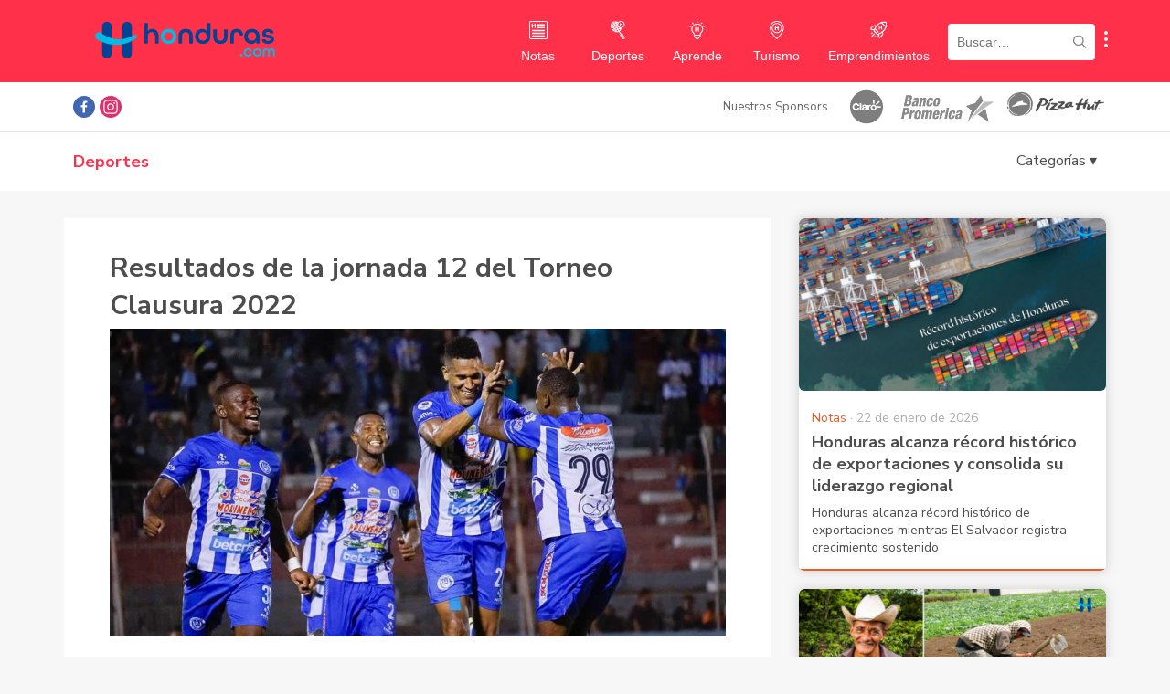

--- FILE ---
content_type: text/html; charset=UTF-8
request_url: https://www.honduras.com/deportes/futbol/resultados-de-la-jornada-12-del-torneo-clausura-2022/
body_size: 60059
content:
<!doctype html>
<html lang="es">
<head>
    <meta charset="UTF-8">
    <meta name="viewport" content="width=device-width, initial-scale=1, maximum-scale=1, user-scalable=0">
    <link rel="profile" href="https://gmpg.org/xfn/11">

    <!-- Google Tag Manager -->
    <script>(function(w,d,s,l,i){w[l]=w[l]||[];w[l].push({'gtm.start':
    new Date().getTime(),event:'gtm.js'});var f=d.getElementsByTagName(s)[0],
    j=d.createElement(s),dl=l!='dataLayer'?'&l='+l:'';j.async=true;j.src=
    'https://www.googletagmanager.com/gtm.js?id='+i+dl;f.parentNode.insertBefore(j,f);
    })(window,document,'script','dataLayer','GTM-WLS9VL9');</script>
    <!-- End Google Tag Manager -->

    <script async src="https://securepubads.g.doubleclick.net/tag/js/gpt.js"></script>
    <script>var googletag = googletag || {}; googletag.cmd = googletag.cmd || []; </script>
    
    <style type="text/css">			.heateorSssInstagramBackground{background:radial-gradient(circle at 30% 107%,#fdf497 0,#fdf497 5%,#fd5949 45%,#d6249f 60%,#285aeb 90%)}
											.heateor_sss_horizontal_sharing .heateorSssSharing,.heateor_sss_standard_follow_icons_container .heateorSssSharing{
							color: #fff;
						border-width: 0px;
			border-style: solid;
			border-color: transparent;
		}
				.heateor_sss_horizontal_sharing .heateorSssTCBackground{
			color:#666;
		}
				.heateor_sss_horizontal_sharing .heateorSssSharing:hover,.heateor_sss_standard_follow_icons_container .heateorSssSharing:hover{
						border-color: transparent;
		}
		.heateor_sss_vertical_sharing .heateorSssSharing,.heateor_sss_floating_follow_icons_container .heateorSssSharing{
							color: #fff;
						border-width: 0px;
			border-style: solid;
			border-color: transparent;
		}
				.heateor_sss_vertical_sharing .heateorSssTCBackground{
			color:#666;
		}
				.heateor_sss_vertical_sharing .heateorSssSharing:hover,.heateor_sss_floating_follow_icons_container .heateorSssSharing:hover{
						border-color: transparent;
		}
		
		@media screen and (max-width:783px) {.heateor_sss_vertical_sharing{display:none!important}}@media screen and (max-width:783px) {.heateor_sss_floating_follow_icons_container{display:none!important}}</style><meta name='robots' content='index, follow, max-image-preview:large, max-snippet:-1, max-video-preview:-1' />

	<!-- This site is optimized with the Yoast SEO plugin v16.9 - https://yoast.com/wordpress/plugins/seo/ -->
	<title>Resultados de la jornada 12 del Torneo Clausura 2022</title>
	<meta name="description" content="Ha culminado la jornada 12 del Torneo Clausura 2022 de la Liga Nacional de Honduras. ¡A continuación te contamos cuales fueros los resultados!" />
	<link rel="canonical" href="https://www.honduras.com/deportes/futbol/resultados-de-la-jornada-12-del-torneo-clausura-2022/" />
	<meta property="og:locale" content="es_ES" />
	<meta property="og:type" content="article" />
	<meta property="og:title" content="No te pierdas el resumen de todos los partidos de la jornada 12 del Torneo Clausura 2022" />
	<meta property="og:description" content="Ha culminado la jornada 12 del Torneo Clausura 2022 de la Liga Nacional de Honduras. ¡A continuación te contamos cuales fueros los resultados!" />
	<meta property="og:url" content="https://www.honduras.com/deportes/futbol/resultados-de-la-jornada-12-del-torneo-clausura-2022/" />
	<meta property="og:site_name" content="Honduras.com" />
	<meta property="article:publisher" content="https://www.facebook.com/honduras.com/" />
	<meta property="article:modified_time" content="2022-04-04T19:17:18+00:00" />
	<meta property="og:image" content="https://www.honduras.com/wp-content/uploads/2022/04/victoria-1-motagua-0.jpg" />
	<meta property="og:image:width" content="1200" />
	<meta property="og:image:height" content="600" />
	<meta name="twitter:card" content="summary_large_image" />
	<meta name="twitter:label1" content="Tiempo de lectura" />
	<meta name="twitter:data1" content="1 minuto" />
	<script type="application/ld+json" class="yoast-schema-graph">{"@context":"https://schema.org","@graph":[{"@type":"Organization","@id":"https://www.honduras.com/#organization","name":"Honduras.com","url":"https://www.honduras.com/","sameAs":["https://www.facebook.com/honduras.com/","https://www.instagram.com/honduras/"],"logo":{"@type":"ImageObject","@id":"https://www.honduras.com/#logo","inLanguage":"es","url":"https://www.honduras.com/wp-content/uploads/2020/07/Logo-Mini-H-Honduras.png","contentUrl":"https://www.honduras.com/wp-content/uploads/2020/07/Logo-Mini-H-Honduras.png","width":178,"height":178,"caption":"Honduras.com"},"image":{"@id":"https://www.honduras.com/#logo"}},{"@type":"WebSite","@id":"https://www.honduras.com/#website","url":"https://www.honduras.com/","name":"Honduras.com","description":"Noticias, Eventos y Actualidad de Honduras","publisher":{"@id":"https://www.honduras.com/#organization"},"potentialAction":[{"@type":"SearchAction","target":{"@type":"EntryPoint","urlTemplate":"https://www.honduras.com/?s={search_term_string}"},"query-input":"required name=search_term_string"}],"inLanguage":"es"},{"@type":"ImageObject","@id":"https://www.honduras.com/deportes/futbol/resultados-de-la-jornada-12-del-torneo-clausura-2022/#primaryimage","inLanguage":"es","url":"https://www.honduras.com/wp-content/uploads/2022/04/victoria-1-motagua-0.jpg","contentUrl":"https://www.honduras.com/wp-content/uploads/2022/04/victoria-1-motagua-0.jpg","width":1200,"height":600},{"@type":"WebPage","@id":"https://www.honduras.com/deportes/futbol/resultados-de-la-jornada-12-del-torneo-clausura-2022/#webpage","url":"https://www.honduras.com/deportes/futbol/resultados-de-la-jornada-12-del-torneo-clausura-2022/","name":"Resultados de la jornada 12 del Torneo Clausura 2022","isPartOf":{"@id":"https://www.honduras.com/#website"},"primaryImageOfPage":{"@id":"https://www.honduras.com/deportes/futbol/resultados-de-la-jornada-12-del-torneo-clausura-2022/#primaryimage"},"datePublished":"2022-04-04T19:17:17+00:00","dateModified":"2022-04-04T19:17:18+00:00","description":"Ha culminado la\u00a0jornada 12\u00a0del Torneo\u00a0Clausura 2022\u00a0de la Liga Nacional de Honduras. \u00a1A continuaci\u00f3n te contamos cuales fueros los resultados!","breadcrumb":{"@id":"https://www.honduras.com/deportes/futbol/resultados-de-la-jornada-12-del-torneo-clausura-2022/#breadcrumb"},"inLanguage":"es","potentialAction":[{"@type":"ReadAction","target":["https://www.honduras.com/deportes/futbol/resultados-de-la-jornada-12-del-torneo-clausura-2022/"]}]},{"@type":"BreadcrumbList","@id":"https://www.honduras.com/deportes/futbol/resultados-de-la-jornada-12-del-torneo-clausura-2022/#breadcrumb","itemListElement":[{"@type":"ListItem","position":1,"name":"Home","item":"https://www.honduras.com/"},{"@type":"ListItem","position":2,"name":"Deportes","item":"https://www.honduras.com/deportes/"},{"@type":"ListItem","position":3,"name":"Resultados de la jornada 12 del Torneo Clausura 2022"}]}]}</script>
	<!-- / Yoast SEO plugin. -->


<link rel='dns-prefetch' href='//s.w.org' />
<link rel="alternate" type="application/rss+xml" title="Honduras.com &raquo; Feed" href="https://www.honduras.com/feed/" />
<link rel="alternate" type="application/rss+xml" title="Honduras.com &raquo; Feed de los comentarios" href="https://www.honduras.com/comments/feed/" />
		<script>
			window._wpemojiSettings = {"baseUrl":"https:\/\/s.w.org\/images\/core\/emoji\/13.1.0\/72x72\/","ext":".png","svgUrl":"https:\/\/s.w.org\/images\/core\/emoji\/13.1.0\/svg\/","svgExt":".svg","source":{"concatemoji":"https:\/\/www.honduras.com\/wp-includes\/js\/wp-emoji-release.min.js?ver=5.8"}};
			!function(e,a,t){var n,r,o,i=a.createElement("canvas"),p=i.getContext&&i.getContext("2d");function s(e,t){var a=String.fromCharCode;p.clearRect(0,0,i.width,i.height),p.fillText(a.apply(this,e),0,0);e=i.toDataURL();return p.clearRect(0,0,i.width,i.height),p.fillText(a.apply(this,t),0,0),e===i.toDataURL()}function c(e){var t=a.createElement("script");t.src=e,t.defer=t.type="text/javascript",a.getElementsByTagName("head")[0].appendChild(t)}for(o=Array("flag","emoji"),t.supports={everything:!0,everythingExceptFlag:!0},r=0;r<o.length;r++)t.supports[o[r]]=function(e){if(!p||!p.fillText)return!1;switch(p.textBaseline="top",p.font="600 32px Arial",e){case"flag":return s([127987,65039,8205,9895,65039],[127987,65039,8203,9895,65039])?!1:!s([55356,56826,55356,56819],[55356,56826,8203,55356,56819])&&!s([55356,57332,56128,56423,56128,56418,56128,56421,56128,56430,56128,56423,56128,56447],[55356,57332,8203,56128,56423,8203,56128,56418,8203,56128,56421,8203,56128,56430,8203,56128,56423,8203,56128,56447]);case"emoji":return!s([10084,65039,8205,55357,56613],[10084,65039,8203,55357,56613])}return!1}(o[r]),t.supports.everything=t.supports.everything&&t.supports[o[r]],"flag"!==o[r]&&(t.supports.everythingExceptFlag=t.supports.everythingExceptFlag&&t.supports[o[r]]);t.supports.everythingExceptFlag=t.supports.everythingExceptFlag&&!t.supports.flag,t.DOMReady=!1,t.readyCallback=function(){t.DOMReady=!0},t.supports.everything||(n=function(){t.readyCallback()},a.addEventListener?(a.addEventListener("DOMContentLoaded",n,!1),e.addEventListener("load",n,!1)):(e.attachEvent("onload",n),a.attachEvent("onreadystatechange",function(){"complete"===a.readyState&&t.readyCallback()})),(n=t.source||{}).concatemoji?c(n.concatemoji):n.wpemoji&&n.twemoji&&(c(n.twemoji),c(n.wpemoji)))}(window,document,window._wpemojiSettings);
		</script>
		<style>
img.wp-smiley,
img.emoji {
	display: inline !important;
	border: none !important;
	box-shadow: none !important;
	height: 1em !important;
	width: 1em !important;
	margin: 0 .07em !important;
	vertical-align: -0.1em !important;
	background: none !important;
	padding: 0 !important;
}
</style>
	<link rel='stylesheet' id='wp-block-library-css'  href='https://www.honduras.com/wp-includes/css/dist/block-library/style.min.css?ver=5.8' media='all' />
<link rel='stylesheet' id='contact-form-7-css'  href='https://www.honduras.com/wp-content/plugins/contact-form-7/includes/css/styles.css?ver=5.4.2' media='all' />
<link rel='stylesheet' id='honduras-style-css'  href='https://www.honduras.com/wp-content/themes/honduras/style.css?ver=1.0.6' media='all' />
<link rel='stylesheet' id='heateor_sss_frontend_css-css'  href='https://www.honduras.com/wp-content/plugins/sassy-social-share/public/css/sassy-social-share-public.css?ver=3.3.23' media='all' />
<link rel='stylesheet' id='heateor_sss_sharing_default_svg-css'  href='https://www.honduras.com/wp-content/plugins/sassy-social-share/admin/css/sassy-social-share-svg.css?ver=3.3.23' media='all' />
<script src='https://www.honduras.com/wp-includes/js/jquery/jquery.min.js?ver=3.6.0' id='jquery-core-js'></script>
<script src='https://www.honduras.com/wp-includes/js/jquery/jquery-migrate.min.js?ver=3.3.2' id='jquery-migrate-js'></script>
<link rel="https://api.w.org/" href="https://www.honduras.com/wp-json/" /><link rel="alternate" type="application/json" href="https://www.honduras.com/wp-json/wp/v2/sport/32489" /><link rel="EditURI" type="application/rsd+xml" title="RSD" href="https://www.honduras.com/xmlrpc.php?rsd" />
<link rel="wlwmanifest" type="application/wlwmanifest+xml" href="https://www.honduras.com/wp-includes/wlwmanifest.xml" /> 
<meta name="generator" content="WordPress 5.8" />
<link rel='shortlink' href='https://www.honduras.com/?p=32489' />
<link rel="alternate" type="application/json+oembed" href="https://www.honduras.com/wp-json/oembed/1.0/embed?url=https%3A%2F%2Fwww.honduras.com%2Fdeportes%2Ffutbol%2Fresultados-de-la-jornada-12-del-torneo-clausura-2022%2F" />
<link rel="alternate" type="text/xml+oembed" href="https://www.honduras.com/wp-json/oembed/1.0/embed?url=https%3A%2F%2Fwww.honduras.com%2Fdeportes%2Ffutbol%2Fresultados-de-la-jornada-12-del-torneo-clausura-2022%2F&#038;format=xml" />
			<meta property="fb:pages" content="288211034599900" />
							<meta property="ia:markup_url" content="https://www.honduras.com/deportes/futbol/resultados-de-la-jornada-12-del-torneo-clausura-2022/?ia_markup=1" />
				
                <script async src='https://cdn.onesignal.com/sdks/OneSignalSDK.js'></script>
                <script>
                window.OneSignal = window.OneSignal || [];
                OneSignal.push(function() {
                    OneSignal.init({
                    appId: '32cac704-45e1-498d-9987-41a5cd659614',
                    });
                });
                </script>
            
		<script>
			document.documentElement.className = document.documentElement.className.replace( 'no-js', 'js' );
		</script>
				<style>
			.no-js img.lazyload { display: none; }
			figure.wp-block-image img.lazyloading { min-width: 150px; }
							.lazyload, .lazyloading { opacity: 0; }
				.lazyloaded {
					opacity: 1;
					transition: opacity 400ms;
					transition-delay: 0ms;
				}
					</style>
		<link rel="icon" href="https://www.honduras.com/wp-content/uploads/2020/07/cropped-Logo-Mini-H-Honduras-32x32.png" sizes="32x32" />
<link rel="icon" href="https://www.honduras.com/wp-content/uploads/2020/07/cropped-Logo-Mini-H-Honduras-192x192.png" sizes="192x192" />
<link rel="apple-touch-icon" href="https://www.honduras.com/wp-content/uploads/2020/07/cropped-Logo-Mini-H-Honduras-180x180.png" />
<meta name="msapplication-TileImage" content="https://www.honduras.com/wp-content/uploads/2020/07/cropped-Logo-Mini-H-Honduras-270x270.png" />
</head>

<body class="sport-template-default single single-sport postid-32489">

<!-- Google Tag Manager (noscript) -->
<noscript><iframe 
height="0" width="0" style="display:none;visibility:hidden" data-src="https://www.googletagmanager.com/ns.html?id=GTM-WLS9VL9" class="lazyload" src="[data-uri]"></iframe></noscript>
<!-- End Google Tag Manager (noscript) -->

<div id="fb-root"></div>
<script async defer crossorigin="anonymous" src="https://connect.facebook.net/en_US/sdk.js#xfbml=1&version=v9.0&appId=1498408237121164&autoLogAppEvents=1" nonce="sH8Yoo55"></script>

<div id="page" class="site">
    <a class="skip-link screen-reader-text" href="#primary">Skip to content</a>

    <header id="masthead" class="site-header sport">
        <div class="navbar-mobile">
            <div id="menuButton" class="menu-button">
                <img  alt="menu logo" data-src="https://www.honduras.com/wp-content/themes/honduras/img/menu.svg" class="lazyload" src="[data-uri]"><noscript><img src="https://www.honduras.com/wp-content/themes/honduras/img/menu.svg" alt="menu logo"></noscript>
            </div>
            <div class="navbar-logo">
                <a href="/" title="Ir a portada Honduras.com">
                    <img  alt="Honduras.com logo" data-src="https://www.honduras.com/wp-content/themes/honduras/img/logo-blue.svg" class="lazyload" src="[data-uri]"><noscript><img src="https://www.honduras.com/wp-content/themes/honduras/img/logo-blue.svg" alt="Honduras.com logo"></noscript>
                </a>
            </div>
            <div class="search-button" id="search_mobile">
                <img  alt="search logo" data-src="https://www.honduras.com/wp-content/themes/honduras/img/search.svg" class="lazyload" src="[data-uri]"><noscript><img src="https://www.honduras.com/wp-content/themes/honduras/img/search.svg" alt="search logo"></noscript>
            </div>
            <button class="show-submenu-links mobile">
                <img   alt="submenu" data-src="https://www.honduras.com/wp-content/themes/honduras/img/menu-circles.svg" class="icon lazyload" src="[data-uri]"><noscript><img   alt="submenu" data-src="https://www.honduras.com/wp-content/themes/honduras/img/menu-circles.svg" class="icon lazyload" src="[data-uri]"><noscript><img class="icon" src="https://www.honduras.com/wp-content/themes/honduras/img/menu-circles.svg" alt="submenu"></noscript></noscript>
            </button>
            <div id="search_container">
                <form role="search" method="get" class="search-form" action="/">
                    <input type="search" placeholder="Buscar…" name="s" class="search-input">
                </form>
            </div>
        </div>

        <div class="navbar-desktop">
            <div class="container">
                <div class="navbar-logo">
                    <a href="/" title="Honduras.com">
                        <!-- <a href="/" title="Honduras.com"> -->
                        <img  alt="Honduras.com" data-src="https://www.honduras.com/wp-content/themes/honduras/img/logo-blue.svg" class="lazyload" src="[data-uri]"><noscript><img  alt="Honduras.com" data-src="https://www.honduras.com/wp-content/themes/honduras/img/logo-blue.svg" class="lazyload" src="[data-uri]"><noscript><img src="https://www.honduras.com/wp-content/themes/honduras/img/logo-blue.svg" alt="Honduras.com"></noscript></noscript>
                    </a>
                </div>
                <div class="menu-items">
                    <div class="menu-item notas">
                        <a href="/notas/" title="Ir a Notas">
                            <img   alt="Notas" data-src="https://www.honduras.com/wp-content/themes/honduras/img/notas-white.svg" class="icon lazyload" src="[data-uri]"><noscript><img class="icon" src="https://www.honduras.com/wp-content/themes/honduras/img/notas-white.svg" alt="Notas"></noscript>
                            <div class="text">Notas</div>
                        </a>
                    </div>
                    <div class="menu-item deportes">
                        <a href="/deportes/" title="Ir a Deportes">
                            <img   alt="Deportes" data-src="https://www.honduras.com/wp-content/themes/honduras/img/deportes-white.svg" class="icon lazyload" src="[data-uri]"><noscript><img class="icon" src="https://www.honduras.com/wp-content/themes/honduras/img/deportes-white.svg" alt="Deportes"></noscript>
                            <div class="text">Deportes</div>
                        </a>
                    </div>
                    <div class="menu-item eventos">
                        <!-- <a href="/eventos/" title="Ir a Eventos">
                            <img   alt="Eventos" data-src="https://www.honduras.com/wp-content/themes/honduras/img/eventos-white.svg" class="icon lazyload" src="[data-uri]"><noscript><img class="icon" src="https://www.honduras.com/wp-content/themes/honduras/img/eventos-white.svg" alt="Eventos"></noscript>
                            <div class="text">Eventos</div>
                        </a> -->
                    </div>
                    <div class="menu-item aprende">
                        <a href="/aprende/" title="Ir a Aprende">
                            <img   alt="Aprende" data-src="https://www.honduras.com/wp-content/themes/honduras/img/aprende-white.svg" class="icon lazyload" src="[data-uri]"><noscript><img class="icon" src="https://www.honduras.com/wp-content/themes/honduras/img/aprende-white.svg" alt="Aprende"></noscript>
                            <div class="text">Aprende</div>
                        </a>
                    </div>
                    <div class="menu-item directorio">
                        <!-- <a href="/directorio/" title="Ir a Directorio">
                            <img   alt="Directorio" data-src="https://www.honduras.com/wp-content/themes/honduras/img/directorio-white.svg" class="icon lazyload" src="[data-uri]"><noscript><img class="icon" src="https://www.honduras.com/wp-content/themes/honduras/img/directorio-white.svg" alt="Directorio"></noscript>
                            <div class="text">Directorio</div>
                        </a> -->
                    </div>
                    <div class="menu-item clasificados">
                        <!-- <a href="/clasificados/" title="Ir a Clasificados">
                            <img   alt="Clasificados" data-src="https://www.honduras.com/wp-content/themes/honduras/img/clasificados-white.svg" class="icon lazyload" src="[data-uri]"><noscript><img class="icon" src="https://www.honduras.com/wp-content/themes/honduras/img/clasificados-white.svg" alt="Clasificados"></noscript>
                            <div class="text">Clasificados</div>
                        </a> -->
                    </div>
                    <div class="menu-item turismo">
                        <a href="/guias/" title="Ir a Turismo">
                            <img   alt="Turismo" data-src="https://www.honduras.com/wp-content/themes/honduras/img/turismo-white.svg" class="icon lazyload" src="[data-uri]"><noscript><img class="icon" src="https://www.honduras.com/wp-content/themes/honduras/img/turismo-white.svg" alt="Turismo"></noscript>
                            <div class="text">Turismo</div>
                        </a>
                    </div>
                    <div class="menu-item emprendimientos">
                        <a href="/emprendimientos/" title="Ir a Emprendimientos">
                            <img   alt="Emprendimientos" data-src="https://www.honduras.com/wp-content/themes/honduras/img/emprendimientos-white.svg" class="icon lazyload" src="[data-uri]"><noscript><img class="icon" src="https://www.honduras.com/wp-content/themes/honduras/img/emprendimientos-white.svg" alt="Emprendimientos"></noscript>
                            <div class="text">Emprendimientos</div>
                        </a>
                    </div>
                </div>
                <form role="search" method="get" class="search-form" action="/">
                    <div class="search-container">
                        <input type="search" placeholder="Buscar…" name="s" class="search-input">
                        <img  alt="search logo" data-src="https://www.honduras.com/wp-content/themes/honduras/img/search-black.svg" class="lazyload" src="[data-uri]"><noscript><img src="https://www.honduras.com/wp-content/themes/honduras/img/search-black.svg" alt="search logo"></noscript>
                    </div>
                </form>
                <button class="show-submenu-links mobile">
                    <img   alt="submenu" data-src="https://www.honduras.com/wp-content/themes/honduras/img/menu-circles.svg" class="icon lazyload" src="[data-uri]"><noscript><img   alt="submenu" data-src="https://www.honduras.com/wp-content/themes/honduras/img/menu-circles.svg" class="icon lazyload" src="[data-uri]"><noscript><img class="icon" src="https://www.honduras.com/wp-content/themes/honduras/img/menu-circles.svg" alt="submenu"></noscript></noscript>
                </button>
            </div>
        </div>

        <!-- SUBMENU LINKS CONTENT -->
        <div id="submenu-links">
            <a class="submenu-link" href="https://www.honduras.com/nosotros/" title="Nosotros">Nosotros</a>
            <a class="submenu-link" href="https://www.honduras.com/contacto/" title="Contacto">Contacto</a>
            <a class="submenu-link" href="https://www.honduras.com/politicas-de-privacidad/" title="Políticas de privacidad">Políticas de privacidad</a>
            <a class="submenu-link" href="https://www.honduras.com/terminos-y-condiciones/" title="Términos y Condiciones">Términos y Condiciones</a>
        </div>

        <div class="menu-mobile">
            <div class="header">
                <img  alt="Honduras.com" data-src="https://www.honduras.com/wp-content/themes/honduras/img/logo-blue.svg" class="lazyload" src="[data-uri]"><noscript><img  alt="Honduras.com" data-src="https://www.honduras.com/wp-content/themes/honduras/img/logo-blue.svg" class="lazyload" src="[data-uri]"><noscript><img src="https://www.honduras.com/wp-content/themes/honduras/img/logo-blue.svg" alt="Honduras.com"></noscript></noscript>
                <div id="closeMenu" class="close">
                    <img  alt="Cerrar" data-src="https://www.honduras.com/wp-content/themes/honduras/img/close.svg" class="lazyload" src="[data-uri]"><noscript><img src="https://www.honduras.com/wp-content/themes/honduras/img/close.svg" alt="Cerrar"></noscript>
                </div>
            </div>
            <div class="menu-item">
                <img   alt="Notas" data-src="https://www.honduras.com/wp-content/themes/honduras/img/notas.svg" class="icon lazyload" src="[data-uri]"><noscript><img class="icon" src="https://www.honduras.com/wp-content/themes/honduras/img/notas.svg" alt="Notas"></noscript>
                <a href="/notas/" title="Ir a Notas">Notas</a>
            </div>
            <div class="menu-item">
                <img   alt="Deportes" data-src="https://www.honduras.com/wp-content/themes/honduras/img/deportes.svg" class="icon lazyload" src="[data-uri]"><noscript><img class="icon" src="https://www.honduras.com/wp-content/themes/honduras/img/deportes.svg" alt="Deportes"></noscript>
                <a href="/deportes/" title="Ir a Deportes">Deportes</a>
            </div>
            <!-- <div class="menu-item">
                <img   alt="Eventos" data-src="https://www.honduras.com/wp-content/themes/honduras/img/eventos.svg" class="icon lazyload" src="[data-uri]"><noscript><img class="icon" src="https://www.honduras.com/wp-content/themes/honduras/img/eventos.svg" alt="Eventos"></noscript>
                <a href="/eventos/" title="Ir a Eventos">Eventos</a>
            </div> -->
            <div class="menu-item">
                <img   alt="Aprende" data-src="https://www.honduras.com/wp-content/themes/honduras/img/aprende.svg" class="icon lazyload" src="[data-uri]"><noscript><img class="icon" src="https://www.honduras.com/wp-content/themes/honduras/img/aprende.svg" alt="Aprende"></noscript>
                <a href="/aprende/" title="Ir a Aprende">Aprende</a>
            </div>
            <!-- <div class="menu-item">
                <img   alt="Directorio" data-src="https://www.honduras.com/wp-content/themes/honduras/img/directorio.svg" class="icon lazyload" src="[data-uri]"><noscript><img class="icon" src="https://www.honduras.com/wp-content/themes/honduras/img/directorio.svg" alt="Directorio"></noscript>
                <a href="/directorio/" title="Ir a Directorio">Directorio</a>
            </div> -->
            <!-- <div class="menu-item">
                <img   alt="Clasificados" data-src="https://www.honduras.com/wp-content/themes/honduras/img/clasificados.svg" class="icon lazyload" src="[data-uri]"><noscript><img class="icon" src="https://www.honduras.com/wp-content/themes/honduras/img/clasificados.svg" alt="Clasificados"></noscript>
                <a href="/clasificados/" title="Ir a Clasificados">Clasificados</a>
            </div> -->
            <div class="menu-item">
                <img   alt="Turismo" data-src="https://www.honduras.com/wp-content/themes/honduras/img/turismo.svg" class="icon lazyload" src="[data-uri]"><noscript><img class="icon" src="https://www.honduras.com/wp-content/themes/honduras/img/turismo.svg" alt="Turismo"></noscript>
                <a href="/guias/" title="Ir a Turismo">Turismo</a>
            </div>
            <div class="menu-item">
                <img   alt="Emprendimientos" data-src="https://www.honduras.com/wp-content/themes/honduras/img/emprendimientos.svg" class="icon lazyload" src="[data-uri]"><noscript><img class="icon" src="https://www.honduras.com/wp-content/themes/honduras/img/emprendimientos.svg" alt="Emprendimientos"></noscript>
                <a href="/emprendimientos/" title="Ir a Emprendimientos">Emprendimientos</a>
            </div>
        </div>
        <div id="menuOverlay"></div>
    </header><!-- #masthead -->

    <div class="sponsors-bar">
        <div class="container">
            <div class="social">
                <a class="facebook heateorSssFacebookSvg" title="Ir a Facebook de Honduras.com" href="https://www.facebook.com/honduras.com/" target="_blank" rel="noopener noreferrer"></a>
                <a class="instagram heateorSssInstagramSvg" title="Ir a Instagram de Honduras.com" href="https://www.instagram.com/honduras/" target="_blank" rel="noopener noreferrer"></a>
            </div>
            <div class="sponsors-container">
                <div class="sponsors-title">Nuestros Sponsors</div>
                <a class="sponsor-item" title="Claro" href="https://www.claro.com.hn/personas/" target="_blank">
                    <img  alt="Claro" data-src="https://www.honduras.com/wp-content/themes/honduras/img/sponsors/claro.svg?v=1" class="lazyload" src="[data-uri]"><noscript><img src="https://www.honduras.com/wp-content/themes/honduras/img/sponsors/claro.svg?v=1" alt="Claro"></noscript>
                </a>
                <a class="sponsor-item" title="Banco Promerica" href="https://www.bancopromerica.com/" target="_blank" style="margin-left:10px">
                    <img  alt="Banco Promerica" style="width:110px;" data-src="https://www.honduras.com/wp-content/themes/honduras/img/sponsors/logo-promerica.png" class="lazyload" src="[data-uri]"><noscript><img src="https://www.honduras.com/wp-content/themes/honduras/img/sponsors/logo-promerica.png" alt="Banco Promerica" style="width:110px;"></noscript>
                </a>
                <a class="sponsor-item" title="Pizza Hut" href="https://www.pizzahutonline.hn/" target="_blank" style="margin-left:10px">
                    <img  alt="Pizza Hut" style="height:30px; top:4px; position:relative;" data-src="https://www.honduras.com/wp-content/themes/honduras/img/sponsors/pizza-hut.png?v=1.1" class="lazyload" src="[data-uri]"><noscript><img src="https://www.honduras.com/wp-content/themes/honduras/img/sponsors/pizza-hut.png?v=1.1" alt="Pizza Hut" style="height:30px; top:4px; position:relative;"></noscript>
                </a>
            </div>
        </div>
    </div>
    <div class="subheader">
        <div class="container">
            <div class="title">
                Deportes            </div>
            <!-- Categories -->
            <div class="subheader-categories-cont">
                <div id="categories_button">Categorías ▾</div>
            </div>
            <div id="subheader_categories">
                <a href='https://www.honduras.com/deportes/ajedrez/'>Ajedrez</a><a href='https://www.honduras.com/deportes/amistoso/'>Amistoso</a><a href='https://www.honduras.com/deportes/artes-marciales/'>Artes Marciales</a><a href='https://www.honduras.com/deportes/atletismo/'>Atletismo</a><a href='https://www.honduras.com/deportes/automovilismo/'>Automovilismo</a><a href='https://www.honduras.com/deportes/baloncesto/'>Baloncesto</a><a href='https://www.honduras.com/deportes/beisbol/'>Béisbol</a><a href='https://www.honduras.com/deportes/boxeo/'>Boxeo</a><a href='https://www.honduras.com/deportes/buceo/'>Buceo</a><a href='https://www.honduras.com/deportes/ciclismo/'>ciclismo</a><a href='https://www.honduras.com/deportes/concacaf-league/'>Concacaf League</a><a href='https://www.honduras.com/deportes/copa-centroamericana/'>Copa Centroamericana</a><a href='https://www.honduras.com/deportes/copa-oro/'>Copa Oro</a><a href='https://www.honduras.com/deportes/deporte-de-contacto/'>Deporte de contacto</a><a href='https://www.honduras.com/deportes/deporte-de-montana/'>Deporte de montaña</a><a href='https://www.honduras.com/deportes/ecuestre/'>Ecuestre</a><a href='https://www.honduras.com/deportes/eliminatorias-mundialistas/'>Eliminatorias mundialistas</a><a href='https://www.honduras.com/deportes/fisicoculturismo/'>Fisicoculturismo</a><a href='https://www.honduras.com/deportes/futbol/'>Futbol</a><a href='https://www.honduras.com/deportes/futbol-americano/'>Fútbol americano</a><a href='https://www.honduras.com/deportes/futbol-femenil/'>Fútbol femenil</a><a href='https://www.honduras.com/deportes/futsal/'>Futsal</a><a href='https://www.honduras.com/deportes/gimnasia/'>Gimnasia</a><a href='https://www.honduras.com/deportes/golf/'>Golf</a><a href='https://www.honduras.com/deportes/hockey/'>Hockey</a><a href='https://www.honduras.com/deportes/judo/'>Judo</a><a href='https://www.honduras.com/deportes/juegos-olimpicos/'>Juegos Olímpicos</a><a href='https://www.honduras.com/deportes/juegos-panamericanos/'>Juegos Panamericanos</a><a href='https://www.honduras.com/deportes/juegos-paralimpicos/'>Juegos Paralímpicos</a><a href='https://www.honduras.com/deportes/karate/'>Karate</a><a href='https://www.honduras.com/deportes/legionarios/'>Legionarios</a><a href='https://www.honduras.com/deportes/levantamiento-de-pesas/'>Levantamiento de pesas</a><a href='https://www.honduras.com/deportes/liga-concacaf/'>Liga Concacaf</a><a href='https://www.honduras.com/deportes/liga-de-ascenso/'>Liga de Ascenso</a><a href='https://www.honduras.com/deportes/liga-de-campeones-de-concacaf/'>Liga de Campeones de Concacaf</a><a href='https://www.honduras.com/deportes/liga-nacional/'>Liga Nacional</a><a href='https://www.honduras.com/deportes/lucha/'>Lucha</a><a href='https://www.honduras.com/deportes/lucha-de-brazos/'>Lucha de brazos</a><a href='https://www.honduras.com/deportes/lucha-libre/'>Lucha Libre</a><a href='https://www.honduras.com/deportes/natacion/'>Natación</a><a href='https://www.honduras.com/deportes/nations-league/'>Nations League</a><a href='https://www.honduras.com/deportes/otros-deportes/'>Otros deportes</a><a href='https://www.honduras.com/deportes/pesca/'>Pesca</a><a href='https://www.honduras.com/deportes/raquetbol/'>Ráquetbol</a><a href='https://www.honduras.com/deportes/seleccion-femenil/'>Selección femenil</a><a href='https://www.honduras.com/deportes/seleccion-nacional/'>Selección Nacional</a><a href='https://www.honduras.com/deportes/slowpitch/'>slowpitch</a><a href='https://www.honduras.com/deportes/softbol/'>Softbol</a><a href='https://www.honduras.com/deportes/taekwondo/'>Taekwondo</a><a href='https://www.honduras.com/deportes/tenis/'>Tenis</a><a href='https://www.honduras.com/deportes/torneo-de-reservas/'>Torneo de Reservas</a><a href='https://www.honduras.com/deportes/triatlon/'>Triatlón</a><a href='https://www.honduras.com/deportes/voleibol/'>Voleibol</a>            </div>
        </div>
    </div>
    <main id="primary" class="site-main">

        <div class="container">

            
<div id="post-wrapper">

    <article id="post-32489" class="single-content post-32489 sport type-sport status-publish has-post-thumbnail hentry sport_category-futbol sport_category-liga-nacional">
        <header class="entry-header">
            <h1 class="entry-title">Resultados de la jornada 12 del Torneo Clausura 2022</h1>        </header><!-- .entry-header -->

        
            <a class="post-thumbnail" href="https://www.honduras.com/deportes/futbol/resultados-de-la-jornada-12-del-torneo-clausura-2022/" aria-hidden="true" tabindex="-1">
                <img width="1200" height="600"   alt="Resultados de la jornada 12 del Torneo Clausura 2022" data-srcset="https://www.honduras.com/wp-content/uploads/2022/04/victoria-1-motagua-0.jpg 1200w, https://www.honduras.com/wp-content/uploads/2022/04/victoria-1-motagua-0-300x150.jpg 300w, https://www.honduras.com/wp-content/uploads/2022/04/victoria-1-motagua-0-1024x512.jpg 1024w, https://www.honduras.com/wp-content/uploads/2022/04/victoria-1-motagua-0-768x384.jpg 768w, https://www.honduras.com/wp-content/uploads/2022/04/victoria-1-motagua-0-150x75.jpg 150w"  data-src="https://www.honduras.com/wp-content/uploads/2022/04/victoria-1-motagua-0.jpg" data-sizes="(max-width: 1200px) 100vw, 1200px" class="attachment-post-thumbnail size-post-thumbnail wp-post-image lazyload" src="[data-uri]" /><noscript><img width="1200" height="600" src="https://www.honduras.com/wp-content/uploads/2022/04/victoria-1-motagua-0.jpg" class="attachment-post-thumbnail size-post-thumbnail wp-post-image" alt="Resultados de la jornada 12 del Torneo Clausura 2022" srcset="https://www.honduras.com/wp-content/uploads/2022/04/victoria-1-motagua-0.jpg 1200w, https://www.honduras.com/wp-content/uploads/2022/04/victoria-1-motagua-0-300x150.jpg 300w, https://www.honduras.com/wp-content/uploads/2022/04/victoria-1-motagua-0-1024x512.jpg 1024w, https://www.honduras.com/wp-content/uploads/2022/04/victoria-1-motagua-0-768x384.jpg 768w, https://www.honduras.com/wp-content/uploads/2022/04/victoria-1-motagua-0-150x75.jpg 150w" sizes="(max-width: 1200px) 100vw, 1200px" /></noscript>            </a>

            
                    <!-- /186299052/honduras/Honduras_content_1 -->
            <div id='ad-content-1769223533' style="text-align:center; margin-top:20px;">
                <script>
                    googletag.cmd.push(function() {
                        googletag.defineSlot(
                                '/186299052/honduras/Honduras_content_1', 
                                ['fluid', [300, 250], [728, 90]],
                                'ad-content-1769223533'
                            )
                            .addService(googletag.pubads());
                        googletag.enableServices();
                        googletag.display('ad-content-1769223533');
                    });
                </script>
            </div>
        
        <div class="entry-content">
            
<p>Ha culminado la <strong><a href="https://www.honduras.com/deportes/futbol/revive-el-golazo-de-boniek-garcia-en-la-victoria-del-olimpia-ante-el-vida/">jornada 12</a></strong> del Torneo <strong>Clausura 2022 </strong>de la Liga Nacional de Honduras. ¡A continuación te contamos cuales fueros los resultados!</p>



<ul><li>Honduras Progreso 0 -1 Real Sociedad</li></ul>



<p>«El Gigante del Aguán» despertó a domicilio, venciendo a los «arroceros» en un duelo crucial por la permanencia en el máximo circuito del fútbol catracho.</p>



<ul><li>Victoria 1-0 Motagua </li></ul>



<p>Los pupilos del técnico, Salomón Nazar, volvieron a brindar cátedra en La Ceiba, consiguiendo el triunfo por la mínima, y agudizando la crisis de los capitalinos.</p>



<ul><li>Platense 1-0 Lobos de la UPNFM</li></ul>



<p>Tres puntos vitales para los «tiburones blancos» en el puerto, que siguen ascendiendo posiciones en la tabla general, mientras que la manada del estratega, Raúl Cáceres, son los nuevos coleros de la liga.</p>



<blockquote class="twitter-tweet"><p lang="es" dir="ltr">¡TABLAS ACTUALIZADAS! ✅<br><br>Así quedó la clasificación en la <a href="https://twitter.com/hashtag/TablaGeneral?src=hash&amp;ref_src=twsrc%5Etfw">#TablaGeneral</a> y la <a href="https://twitter.com/hashtag/TablaDePosiciones?src=hash&amp;ref_src=twsrc%5Etfw">#TablaDePosiciones</a> del actual Torneo luego de la <a href="https://twitter.com/hashtag/Jornada12?src=hash&amp;ref_src=twsrc%5Etfw">#Jornada12</a> de la Liga Betcris.<a href="https://twitter.com/hashtag/Honduras?src=hash&amp;ref_src=twsrc%5Etfw">#Honduras</a> <a href="https://twitter.com/hashtag/LigaBetcrisHonduras?src=hash&amp;ref_src=twsrc%5Etfw">#LigaBetcrisHonduras</a> <a href="https://twitter.com/hashtag/SomosBetcris?src=hash&amp;ref_src=twsrc%5Etfw">#SomosBetcris</a> <a href="https://t.co/VQFbiF6ask">pic.twitter.com/VQFbiF6ask</a></p>&mdash; Liga Betcris de Honduras (@lnphonduras) <a href="https://twitter.com/lnphonduras/status/1510830453653188610?ref_src=twsrc%5Etfw">April 4, 2022</a></blockquote> <script async src="https://platform.twitter.com/widgets.js" charset="utf-8"></script>



<ul><li>Olimpia 2-0 Vida</li></ul>



<p>Para cerrar la jornada 12 del Clausura 2022, los «blancos» de Lavallén regalaron una nueva exhibición ante su hinchada, al vencer por diferencia de dos goles a los «cocoteros», siendo los actuales punteros de la competición con 25 unidades.</p>

            <div class="social-icons">
                <div class="social-icons-title">Compartir</div>
                <div class="heateor_sss_sharing_container heateor_sss_horizontal_sharing" ss-offset="0" heateor-sss-data-href='https://www.honduras.com/deportes/futbol/resultados-de-la-jornada-12-del-torneo-clausura-2022/'><ul class="heateor_sss_sharing_ul"><li class="heateorSssSharingRound"><i style="width:35px;height:35px;border-radius:999px;" alt="Facebook" Title="Facebook" class="heateorSssSharing heateorSssFacebookBackground" onclick='heateorSssPopup("https://www.facebook.com/sharer/sharer.php?u=https%3A%2F%2Fwww.honduras.com%2Fdeportes%2Ffutbol%2Fresultados-de-la-jornada-12-del-torneo-clausura-2022%2F")'><ss style="display:block;border-radius:999px;" class="heateorSssSharingSvg heateorSssFacebookSvg"></ss></i></li><li class="heateorSssSharingRound"><i style="width:35px;height:35px;border-radius:999px;" alt="Twitter" Title="Twitter" class="heateorSssSharing heateorSssTwitterBackground" onclick='heateorSssPopup("http://twitter.com/intent/tweet?text=Resultados%20de%20la%20jornada%2012%20del%20Torneo%20Clausura%202022&url=https%3A%2F%2Fwww.honduras.com%2Fdeportes%2Ffutbol%2Fresultados-de-la-jornada-12-del-torneo-clausura-2022%2F")'><ss style="display:block;border-radius:999px;" class="heateorSssSharingSvg heateorSssTwitterSvg"></ss></i></li><li class="heateorSssSharingRound"><i style="width:35px;height:35px;border-radius:999px;" alt="Whatsapp" Title="Whatsapp" class="heateorSssSharing heateorSssWhatsappBackground" onclick='heateorSssPopup("https://web.whatsapp.com/send?text=Resultados%20de%20la%20jornada%2012%20del%20Torneo%20Clausura%202022 https%3A%2F%2Fwww.honduras.com%2Fdeportes%2Ffutbol%2Fresultados-de-la-jornada-12-del-torneo-clausura-2022%2F")'><ss style="display:block" class="heateorSssSharingSvg heateorSssWhatsappSvg"></ss></i></li><li class="heateorSssSharingRound"><i style="width:35px;height:35px;border-radius:999px;" alt="Linkedin" Title="Linkedin" class="heateorSssSharing heateorSssLinkedinBackground" onclick='heateorSssPopup("http://www.linkedin.com/shareArticle?mini=true&url=https%3A%2F%2Fwww.honduras.com%2Fdeportes%2Ffutbol%2Fresultados-de-la-jornada-12-del-torneo-clausura-2022%2F&title=Resultados%20de%20la%20jornada%2012%20del%20Torneo%20Clausura%202022")'><ss style="display:block;border-radius:999px;" class="heateorSssSharingSvg heateorSssLinkedinSvg"></ss></i></li><li class="heateorSssSharingRound"><i style="width:35px;height:35px;border-radius:999px;" alt="Pinterest" Title="Pinterest" class="heateorSssSharing heateorSssPinterestBackground" onclick="javascript:void( (function() {var e=document.createElement('script' );e.setAttribute('type','text/javascript' );e.setAttribute('charset','UTF-8' );e.setAttribute('src','//assets.pinterest.com/js/pinmarklet.js?r='+Math.random()*99999999);document.body.appendChild(e)})());"><ss style="display:block;border-radius:999px;" class="heateorSssSharingSvg heateorSssPinterestSvg"></ss></i></li><li class="heateorSssSharingRound"><i style="width:35px;height:35px;border-radius:999px;" title="More" alt="More" class="heateorSssSharing heateorSssMoreBackground" onclick="heateorSssMoreSharingPopup(this, 'https://www.honduras.com/deportes/futbol/resultados-de-la-jornada-12-del-torneo-clausura-2022/', 'Resultados%20de%20la%20jornada%2012%20del%20Torneo%20Clausura%202022', '' )" ><ss style="display:block" class="heateorSssSharingSvg heateorSssMoreSvg"></ss></i></li></ul><div class="heateorSssClear"></div></div>            </div>

        </div><!-- .entry-content -->

                
        
    </article><!-- #post-32489 -->

    
<aside id="secondary" class="widget-area">

    
    
    <div class="related-posts">

                    <!-- /186299052/honduras/Honduras_sidebar_1 -->
            <div id='ad-sidebar-1769223533' style="text-align:center; margin-top:20px;">
                <script>
                    googletag.cmd.push(function() {
                        googletag.defineSlot('/186299052/honduras/Honduras_sidebar_1', [[300, 600], 'fluid', [300, 250]], 'ad-sidebar-1769223533')
                            .addService(googletag.pubads());
                        googletag.enableServices();
                        googletag.display('ad-sidebar-1769223533');
                    });
                </script>
            </div> 
<article id="post-71081" class="card-post card-post-extra-class post-71081 post type-post status-publish format-standard has-post-thumbnail hentry category-sociedad">

    <header class="entry-header">

        
            <a class="post-thumbnail" href="https://www.honduras.com/notas/sociedad/honduras-alcanza-record-historico-de-exportaciones-y-consolida-su-liderazgo-regional/" aria-hidden="true" tabindex="-1">
                <img width="1920" height="1080"   alt="Honduras alcanza récord histórico de exportaciones y consolida su liderazgo regional" data-srcset="https://www.honduras.com/wp-content/uploads/2026/01/Honduras.com-2026-01-22T214604.144.jpg 1920w, https://www.honduras.com/wp-content/uploads/2026/01/Honduras.com-2026-01-22T214604.144-300x169.jpg 300w, https://www.honduras.com/wp-content/uploads/2026/01/Honduras.com-2026-01-22T214604.144-1024x576.jpg 1024w, https://www.honduras.com/wp-content/uploads/2026/01/Honduras.com-2026-01-22T214604.144-768x432.jpg 768w, https://www.honduras.com/wp-content/uploads/2026/01/Honduras.com-2026-01-22T214604.144-1536x864.jpg 1536w, https://www.honduras.com/wp-content/uploads/2026/01/Honduras.com-2026-01-22T214604.144-800x450.jpg 800w"  data-src="https://www.honduras.com/wp-content/uploads/2026/01/Honduras.com-2026-01-22T214604.144.jpg" data-sizes="(max-width: 1920px) 100vw, 1920px" class="attachment-post-thumbnail size-post-thumbnail wp-post-image lazyload" src="[data-uri]" /><noscript><img width="1920" height="1080" src="https://www.honduras.com/wp-content/uploads/2026/01/Honduras.com-2026-01-22T214604.144.jpg" class="attachment-post-thumbnail size-post-thumbnail wp-post-image" alt="Honduras alcanza récord histórico de exportaciones y consolida su liderazgo regional" srcset="https://www.honduras.com/wp-content/uploads/2026/01/Honduras.com-2026-01-22T214604.144.jpg 1920w, https://www.honduras.com/wp-content/uploads/2026/01/Honduras.com-2026-01-22T214604.144-300x169.jpg 300w, https://www.honduras.com/wp-content/uploads/2026/01/Honduras.com-2026-01-22T214604.144-1024x576.jpg 1024w, https://www.honduras.com/wp-content/uploads/2026/01/Honduras.com-2026-01-22T214604.144-768x432.jpg 768w, https://www.honduras.com/wp-content/uploads/2026/01/Honduras.com-2026-01-22T214604.144-1536x864.jpg 1536w, https://www.honduras.com/wp-content/uploads/2026/01/Honduras.com-2026-01-22T214604.144-800x450.jpg 800w" sizes="(max-width: 1920px) 100vw, 1920px" /></noscript>            </a>

            
    </header><!-- .entry-header -->

    <div class="entry-content">

        <div class="entry-meta">
            <span class="section">Notas</span> · <span class="posted-on"><time class="entry-date published" datetime="2026-01-22T21:48:48-06:00">22 de enero de 2026</time><time class="updated" datetime="2026-01-22T21:48:49-06:00">22 de enero de 2026</time></span>        </div><!-- .entry-meta -->

        <h2 class="entry-title"><a href="https://www.honduras.com/notas/sociedad/honduras-alcanza-record-historico-de-exportaciones-y-consolida-su-liderazgo-regional/" rel="bookmark">Honduras alcanza récord histórico de exportaciones y consolida su liderazgo regional</a></h2>
        <div class="excerpt"><p>Honduras alcanza récord histórico de exportaciones mientras El Salvador registra crecimiento sostenido</p>
 </div>
        <!-- // wp_link_pages(
        //     array(
        //         'before' => '<div class="page-links">' . esc_html__( 'Pages:', 'honduras' ),
        //         'after'  => '</div>',
        //     )
        // ); -->
    </div><!-- .entry-content -->

</article><!-- #post-71081 -->

<article id="post-71076" class="card-post card-post-extra-class post-71076 post type-post status-publish format-standard has-post-thumbnail hentry category-sociedad">

    <header class="entry-header">

        
            <a class="post-thumbnail" href="https://www.honduras.com/notas/sociedad/censo-agropecuario-revela-que-honduras-incremento-en-un-38-5-su-superficie-cultivada/" aria-hidden="true" tabindex="-1">
                <img width="1920" height="1080"   alt="Censo agropecuario revela que Honduras incrementó en un 38.5% su superficie cultivada" data-srcset="https://www.honduras.com/wp-content/uploads/2026/01/Honduras.com-2026-01-22T194458.326.jpg 1920w, https://www.honduras.com/wp-content/uploads/2026/01/Honduras.com-2026-01-22T194458.326-300x169.jpg 300w, https://www.honduras.com/wp-content/uploads/2026/01/Honduras.com-2026-01-22T194458.326-1024x576.jpg 1024w, https://www.honduras.com/wp-content/uploads/2026/01/Honduras.com-2026-01-22T194458.326-768x432.jpg 768w, https://www.honduras.com/wp-content/uploads/2026/01/Honduras.com-2026-01-22T194458.326-1536x864.jpg 1536w, https://www.honduras.com/wp-content/uploads/2026/01/Honduras.com-2026-01-22T194458.326-800x450.jpg 800w"  data-src="https://www.honduras.com/wp-content/uploads/2026/01/Honduras.com-2026-01-22T194458.326.jpg" data-sizes="(max-width: 1920px) 100vw, 1920px" class="attachment-post-thumbnail size-post-thumbnail wp-post-image lazyload" src="[data-uri]" /><noscript><img width="1920" height="1080" src="https://www.honduras.com/wp-content/uploads/2026/01/Honduras.com-2026-01-22T194458.326.jpg" class="attachment-post-thumbnail size-post-thumbnail wp-post-image" alt="Censo agropecuario revela que Honduras incrementó en un 38.5% su superficie cultivada" srcset="https://www.honduras.com/wp-content/uploads/2026/01/Honduras.com-2026-01-22T194458.326.jpg 1920w, https://www.honduras.com/wp-content/uploads/2026/01/Honduras.com-2026-01-22T194458.326-300x169.jpg 300w, https://www.honduras.com/wp-content/uploads/2026/01/Honduras.com-2026-01-22T194458.326-1024x576.jpg 1024w, https://www.honduras.com/wp-content/uploads/2026/01/Honduras.com-2026-01-22T194458.326-768x432.jpg 768w, https://www.honduras.com/wp-content/uploads/2026/01/Honduras.com-2026-01-22T194458.326-1536x864.jpg 1536w, https://www.honduras.com/wp-content/uploads/2026/01/Honduras.com-2026-01-22T194458.326-800x450.jpg 800w" sizes="(max-width: 1920px) 100vw, 1920px" /></noscript>            </a>

            
    </header><!-- .entry-header -->

    <div class="entry-content">

        <div class="entry-meta">
            <span class="section">Notas</span> · <span class="posted-on"><time class="entry-date published" datetime="2026-01-22T19:42:26-06:00">22 de enero de 2026</time><time class="updated" datetime="2026-01-22T19:46:13-06:00">22 de enero de 2026</time></span>        </div><!-- .entry-meta -->

        <h2 class="entry-title"><a href="https://www.honduras.com/notas/sociedad/censo-agropecuario-revela-que-honduras-incremento-en-un-38-5-su-superficie-cultivada/" rel="bookmark">Censo agropecuario revela que Honduras incrementó en un 38.5% su superficie cultivada</a></h2>
        <div class="excerpt"><p>El censo agropecuario revela que Honduras incrementó en un 38.5% su superficie cultivada, un dato que confirma el fortalecimiento del sector agrícola y el compromiso del país con la producción de alimentos, la economía rural y la seguridad alimentaria. De acuerdo con los resultados oficiales del más reciente censo agropecuario, Honduras pasó de 1.2 millones [&hellip;]</p>
 </div>
        <!-- // wp_link_pages(
        //     array(
        //         'before' => '<div class="page-links">' . esc_html__( 'Pages:', 'honduras' ),
        //         'after'  => '</div>',
        //     )
        // ); -->
    </div><!-- .entry-content -->

</article><!-- #post-71076 -->
    </div>

    <div class="fb-page" data-href="https://www.facebook.com/honduras.com/" hide_cta="true" data-tabs="timeline" data-width="" data-height="" data-small-header="false" data-adapt-container-width="true" data-hide-cover="false" data-show-facepile="true"><blockquote cite="https://www.facebook.com/honduras.com/" class="fb-xfbml-parse-ignore"><a href="https://www.facebook.com/honduras.com/">Honduras.com</a></blockquote></div>

</aside><!-- #secondary -->
</div>

        </div>

    </main><!-- #main -->


    <footer id="footer-hn" class="site-footer">
        <div class="container">
            <div class="row">
                <div class="left">
                    <div class="logo-container">
                        <a href="/" title="Ir a portada Honduras.com">
                        <img   alt="Honduras.com logo" data-src="https://www.honduras.com/wp-content/themes/honduras/img/logo-blue.svg" class="footer-logo lazyload" src="[data-uri]"><noscript><img class="footer-logo" src="https://www.honduras.com/wp-content/themes/honduras/img/logo-blue.svg" alt="Honduras.com logo"></noscript>
                    </a>
                    </div>
                    <div class="footer-links">
                        <a class="submenu-link" href="https://www.honduras.com/nosotros/" title="Nosotros">Nosotros</a> |
                        <a class="submenu-link" href="https://www.honduras.com/contacto/" title="Contacto">Contacto</a> |
                        <a class="submenu-link" href="https://www.honduras.com/politicas-de-privacidad/" title="Políticas de privacidad">Políticas de privacidad</a> |
                        <a class="submenu-link" href="https://www.honduras.com/terminos-y-condiciones/" title="Términos y Condiciones">Términos y Condiciones</a>
                    </div>
                </div>
                <div class="right">
                    <div class="social-title">Síguenos en:</div>
                    <div class="socials">
                        <div class="heateor_sss_follow_icons_container"><ul class="heateor_sss_follow_ul"><li class="heateorSssSharingRound"><i style="width:32px;height:32px;" alt="Facebook" title="Facebook" class="heateorSssSharing heateorSssFacebookBackground"><a target="_blank" aria-label="Facebook" href="https://www.facebook.com/honduras.com" rel="noopener"><ss style="display:block" class="heateorSssSharingSvg heateorSssFacebookSvg"></ss></a></i></li><li class="heateorSssSharingRound"><i style="width:32px;height:32px;" alt="Instagram" title="Instagram" class="heateorSssSharing heateorSssInstagramBackground"><a target="_blank" aria-label="Instagram" href="https://www.instagram.com/honduras/" rel="noopener"><ss style="display:block" class="heateorSssSharingSvg heateorSssInstagramSvg"></ss></a></i></li></ul><div style="clear:both"></div></div>                    </div>
                    <div class="app-download">
                        <a style="width: 213px;" class="mb-10" href="https://play.google.com/store/apps/details?id=com.honduras.app">
                            <img style="height: 42px;"  alt="Descargar en google play" data-src="https://www.honduras.com/wp-content/themes/honduras/img/google-play.png" class="lazyload" src="[data-uri]"><noscript><img style="height: 42px;" src="https://www.honduras.com/wp-content/themes/honduras/img/google-play.png" alt="Descargar en google play"></noscript>
                        </a>
                        <a style="width: 213px;" class="mb-10" href="https://apps.apple.com/gt/app/honduras-com/id1562577959">
                            <img style="height: 42px;"  alt="Descargar en App Store" data-src="https://www.honduras.com/wp-content/themes/honduras/img/app-store.png" class="lazyload" src="[data-uri]"><noscript><img style="height: 42px;" src="https://www.honduras.com/wp-content/themes/honduras/img/app-store.png" alt="Descargar en App Store"></noscript>
                        </a>
                    </div>
                </div>
            </div>
        </div>
    </footer>
</div>

<script src="https://www.honduras.com/wp-content/themes/honduras/js/masonry.pkgd.min.js"></script>
<script src='https://www.honduras.com/wp-includes/js/dist/vendor/regenerator-runtime.min.js?ver=0.13.7' id='regenerator-runtime-js'></script>
<script src='https://www.honduras.com/wp-includes/js/dist/vendor/wp-polyfill.min.js?ver=3.15.0' id='wp-polyfill-js'></script>
<script id='contact-form-7-js-extra'>
var wpcf7 = {"api":{"root":"https:\/\/www.honduras.com\/wp-json\/","namespace":"contact-form-7\/v1"}};
</script>
<script src='https://www.honduras.com/wp-content/plugins/contact-form-7/includes/js/index.js?ver=5.4.2' id='contact-form-7-js'></script>
<script src='https://www.honduras.com/wp-content/themes/honduras/js/navigation.js?ver=1.0.6' id='honduras-navigation-js'></script>
<script id='heateor_sss_sharing_js-js-before'>
function heateorSssLoadEvent(e) {var t=window.onload;if (typeof window.onload!="function") {window.onload=e}else{window.onload=function() {t();e()}}};	var heateorSssSharingAjaxUrl = 'https://www.honduras.com/wp-admin/admin-ajax.php', heateorSssCloseIconPath = 'https://www.honduras.com/wp-content/plugins/sassy-social-share/public/../images/close.png', heateorSssPluginIconPath = 'https://www.honduras.com/wp-content/plugins/sassy-social-share/public/../images/logo.png', heateorSssHorizontalSharingCountEnable = 0, heateorSssVerticalSharingCountEnable = 0, heateorSssSharingOffset = -10; var heateorSssMobileStickySharingEnabled = 0;var heateorSssCopyLinkMessage = "Enlace copiado.";var heateorSssUrlCountFetched = [], heateorSssSharesText = 'Compartidos', heateorSssShareText = 'Compartir';function heateorSssPopup(e) {window.open(e,"popUpWindow","height=400,width=600,left=400,top=100,resizable,scrollbars,toolbar=0,personalbar=0,menubar=no,location=no,directories=no,status")};var heateorSssWhatsappShareAPI = "web";
</script>
<script src='https://www.honduras.com/wp-content/plugins/sassy-social-share/public/js/sassy-social-share-public.js?ver=3.3.23' id='heateor_sss_sharing_js-js'></script>
<script src='https://www.honduras.com/wp-content/plugins/wp-smushit/app/assets/js/smush-lazy-load-native.min.js?ver=3.8.8' id='smush-lazy-load-js'></script>
<script src='https://www.honduras.com/wp-includes/js/wp-embed.min.js?ver=5.8' id='wp-embed-js'></script>

</body>
</html>


--- FILE ---
content_type: text/html; charset=utf-8
request_url: https://www.google.com/recaptcha/api2/aframe
body_size: 271
content:
<!DOCTYPE HTML><html><head><meta http-equiv="content-type" content="text/html; charset=UTF-8"></head><body><script nonce="8dqVXGgKMKNqJH0OkQ4zpA">/** Anti-fraud and anti-abuse applications only. See google.com/recaptcha */ try{var clients={'sodar':'https://pagead2.googlesyndication.com/pagead/sodar?'};window.addEventListener("message",function(a){try{if(a.source===window.parent){var b=JSON.parse(a.data);var c=clients[b['id']];if(c){var d=document.createElement('img');d.src=c+b['params']+'&rc='+(localStorage.getItem("rc::a")?sessionStorage.getItem("rc::b"):"");window.document.body.appendChild(d);sessionStorage.setItem("rc::e",parseInt(sessionStorage.getItem("rc::e")||0)+1);localStorage.setItem("rc::h",'1769223537413');}}}catch(b){}});window.parent.postMessage("_grecaptcha_ready", "*");}catch(b){}</script></body></html>

--- FILE ---
content_type: image/svg+xml
request_url: https://www.honduras.com/wp-content/themes/honduras/img/sponsors/claro.svg?v=1
body_size: 2657
content:
<svg xmlns="http://www.w3.org/2000/svg" width="2500" height="2500" viewBox="0 0 192.756 192.756"><g fill-rule="evenodd" clip-rule="evenodd"><path fill="#fff" d="M0 0h192.756v192.756H0V0z"/><path d="M169.271 65.222c-4-9.596-9.658-18.146-16.979-25.528-7.258-7.381-15.686-13.102-25.098-17.162-9.779-4.183-20.113-6.274-30.817-6.274-10.765 0-20.976 2.091-30.756 6.274-9.473 4.06-17.9 9.78-25.159 17.162-7.32 7.382-12.979 15.932-16.978 25.528-4.121 9.904-6.212 20.299-6.212 31.187 0 10.827 2.091 21.223 6.212 31.126 3.999 9.596 9.658 18.146 16.978 25.528 7.259 7.381 15.686 13.102 25.159 17.162 9.78 4.183 19.991 6.274 30.756 6.274 10.704 0 21.038-2.092 30.817-6.274 9.412-4.061 17.84-9.781 25.098-17.162 7.32-7.382 12.979-15.933 16.979-25.528 4.121-9.903 6.213-20.299 6.213-31.126 0-10.888-2.091-21.283-6.213-31.187zm-39 21.099c3.629 0 6.828 1.292 9.473 3.937 2.584 2.645 3.875 5.844 3.875 9.534s-1.291 6.89-3.875 9.473c-2.645 2.646-5.844 3.999-9.473 3.999s-6.766-1.354-9.35-3.999c-2.645-2.583-3.938-5.782-3.938-9.473s1.293-6.89 3.938-9.534c2.585-2.646 5.722-3.937 9.35-3.937zm-95.836-1.722c3.199-3.322 7.012-4.921 11.626-4.859 3.69-.062 7.074 1.107 10.026 3.444 2.891 2.276 4.798 5.229 5.782 8.796h-6.705c-.861-1.722-2.091-3.199-3.629-4.245-1.722-1.107-3.506-1.661-5.474-1.661-2.83 0-5.229 1.046-7.197 3.014-2.03 2.03-3.014 4.429-2.953 7.259-.062 2.829.923 5.228 2.953 7.258 1.968 1.969 4.368 3.015 7.197 3.015 1.968 0 3.752-.554 5.474-1.6a11.53 11.53 0 0 0 3.629-4.244h6.705c-.984 3.567-2.891 6.459-5.782 8.796-2.953 2.276-6.336 3.384-10.026 3.384-4.614 0-8.427-1.6-11.626-4.799-3.26-3.26-4.86-7.258-4.86-11.81 0-4.613 1.599-8.489 4.86-11.748zm43.182 5.044c1.722-2.276 4.736-3.445 9.042-3.383 2.769-.062 5.229.492 7.443 1.661 2.091 1.107 3.199 3.26 3.199 6.336v18.823h-6.397v-2.646c-1.968 1.723-4.737 2.584-8.243 2.646-2.153-.062-3.937-.677-5.229-1.784-1.477-1.354-2.214-3.198-2.153-5.475-.061-3.261 1.107-5.536 3.506-6.951 1.415-.8 3.26-1.354 5.536-1.661l4.921-.8c.984-.43 1.476-1.106 1.476-1.968-.062-1.046-.369-1.784-1.107-2.153-.738-.431-1.784-.677-3.138-.615-1.599-.062-2.707.369-3.383 1.23-.431.492-.8 1.23-.923 2.338H75.77c.186-2.339.739-4.184 1.847-5.598zm-12.488-9.904h6.397v33.34h-6.397v-33.34zm42.568 11.072c1.291-1.784 2.828-2.953 4.551-3.629l2.461-.677 1.66-.123.062 6.52-1.969-.123c-1.23 0-2.398.369-3.506 1.107-.984.677-1.785 1.477-2.215 2.461-.553.922-.799 2.398-.799 4.49v12.241h-6.336v-25.59l6.09.062v3.261h.001zm52.469-18.946l-15.439 15.439-4.059-4.06 15.439-15.439 4.059 4.06zM133.9 64.607v16.547h-5.721V64.607h5.721zm13.657 34.816v-5.721h16.916v5.721h-16.916z" fill="#cc2229"/><path d="M139.744 90.258c-2.645-2.646-5.844-3.937-9.473-3.937s-6.766 1.292-9.35 3.937c-2.645 2.645-3.938 5.844-3.938 9.534s1.293 6.89 3.938 9.473c2.584 2.646 5.721 3.999 9.35 3.999s6.828-1.354 9.473-3.999c2.584-2.583 3.875-5.782 3.875-9.473s-1.291-6.89-3.875-9.534zm-4.49 14.516c-1.354 1.415-3.014 2.092-4.982 2.092-1.906 0-3.568-.677-4.92-2.092-1.354-1.415-2.092-3.076-2.092-4.982 0-2.03.738-3.69 2.092-5.044 1.352-1.415 3.014-2.092 4.92-2.03 1.969-.062 3.629.615 5.045 2.03 1.291 1.354 1.969 3.014 2.029 5.044-.061 1.906-.739 3.567-2.092 4.982z" fill="#fff"/><path d="M130.271 106.866c1.969 0 3.629-.677 4.982-2.092s2.031-3.076 2.092-4.982c-.061-2.03-.738-3.69-2.092-5.044-1.354-1.415-3.014-2.092-4.982-2.03-1.906-.062-3.568.615-4.92 2.03-1.354 1.354-2.092 3.014-2.092 5.044 0 1.906.738 3.567 2.092 4.982 1.352 1.415 3.014 2.092 4.92 2.092z" fill="#cc2229"/><path d="M46.061 79.739c-4.614-.062-8.427 1.538-11.626 4.859-3.26 3.26-4.86 7.135-4.86 11.749 0 4.552 1.6 8.55 4.86 11.81 3.199 3.199 7.012 4.799 11.626 4.799 3.69 0 7.074-1.107 10.026-3.384 2.891-2.337 4.798-5.229 5.782-8.796h-6.705a11.54 11.54 0 0 1-3.629 4.244c-1.722 1.046-3.506 1.6-5.474 1.6-2.83 0-5.229-1.046-7.197-3.015-2.03-2.03-3.014-4.429-2.953-7.258-.062-2.83.923-5.229 2.953-7.259 1.968-1.968 4.368-3.014 7.197-3.014 1.968 0 3.752.554 5.474 1.661 1.538 1.046 2.769 2.522 3.629 4.245h6.705c-.984-3.568-2.891-6.52-5.782-8.796-2.953-2.338-6.336-3.506-10.026-3.445zM86.659 86.259c-4.306-.062-7.32 1.107-9.042 3.383-1.107 1.415-1.661 3.26-1.846 5.598h6.397c.123-1.107.492-1.846.923-2.338.676-.861 1.784-1.292 3.383-1.23 1.354-.062 2.399.185 3.138.615.738.369 1.045 1.107 1.107 2.153 0 .861-.492 1.538-1.476 1.968l-4.921.8c-2.276.308-4.121.861-5.536 1.661-2.399 1.415-3.567 3.69-3.506 6.951-.061 2.276.677 4.121 2.153 5.475 1.292 1.107 3.075 1.723 5.229 1.784 3.506-.062 6.274-.923 8.243-2.646v2.646h6.397V94.256c0-3.076-1.107-5.229-3.199-6.336-2.215-1.169-4.676-1.722-7.444-1.661zm2.707 14.456l1.23-.677v2.583c0 2.215-.615 3.753-1.784 4.614-1.23.861-2.522 1.291-3.999 1.291-.923 0-1.661-.246-2.276-.737-.615-.554-.923-1.354-.923-2.522 0-1.292.492-2.215 1.538-2.892.615-.368 1.661-.677 3.014-.86l3.2-.8z" fill="#fff"/><path d="M90.596 100.038l-1.23.677-3.199.8c-1.353.184-2.399.492-3.014.86-1.046.677-1.538 1.6-1.538 2.892 0 1.169.308 1.969.923 2.522.615.491 1.353.737 2.276.737 1.476 0 2.768-.43 3.999-1.291 1.169-.861 1.784-2.399 1.784-4.614v-2.583h-.001z" fill="#cc2229"/><path fill="#fff" d="M71.527 79.739h-6.398v33.34h6.398v-33.34zM112.248 87.182c-1.723.676-3.26 1.845-4.551 3.629v-3.26l-6.09-.062v25.59h6.336v-12.241c0-2.092.246-3.568.799-4.49.43-.984 1.23-1.784 2.215-2.461 1.107-.738 2.275-1.107 3.506-1.107l1.969.123-.062-6.52-1.66.123-2.462.676zM144.727 87.305l15.439-15.44-4.059-4.059-15.439 15.439 4.059 4.06zM133.9 81.154V64.607h-5.72v16.547h5.72zM147.557 93.702v5.721h16.916v-5.721h-16.916z"/></g></svg>